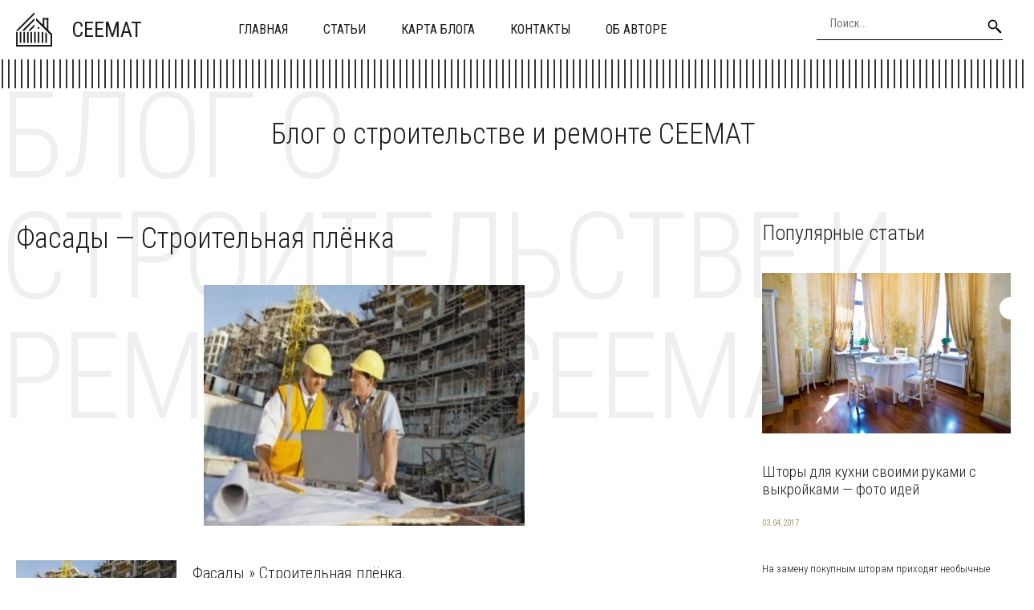

--- FILE ---
content_type: text/html; charset=UTF-8
request_url: https://ceemat.ru/fasady-stroitelnaya-plyonka/
body_size: 9203
content:
<!DOCTYPE HTML >
<html lang="ru">
    <head>
        <meta charset="utf-8">
        <meta name="viewport" content="width=device-width">
        <title>Фасады &#8212; Строительная плёнка &#8212; Блог о строительстве и ремонте</title>
        
        <link rel="stylesheet/less" href="https://ceemat.ru/wp-content/themes/ceemat_new/less/style.less">
        <link rel='dns-prefetch' href='//code.jquery.com' />
<link rel='dns-prefetch' href='//s.w.org' />
<link rel="alternate" type="application/rss+xml" title="Блог о строительстве и ремонте &raquo; Лента комментариев к &laquo;Фасады &#8212; Строительная плёнка&raquo;" href="https://ceemat.ru/fasady-stroitelnaya-plyonka/feed/" />
		<script >
			window._wpemojiSettings = {"baseUrl":"https:\/\/s.w.org\/images\/core\/emoji\/13.0.0\/72x72\/","ext":".png","svgUrl":"https:\/\/s.w.org\/images\/core\/emoji\/13.0.0\/svg\/","svgExt":".svg","source":{"concatemoji":"https:\/\/ceemat.ru\/wp-includes\/js\/wp-emoji-release.min.js?ver=5.5.17"}};
			!function(e,a,t){var n,r,o,i=a.createElement("canvas"),p=i.getContext&&i.getContext("2d");function s(e,t){var a=String.fromCharCode;p.clearRect(0,0,i.width,i.height),p.fillText(a.apply(this,e),0,0);e=i.toDataURL();return p.clearRect(0,0,i.width,i.height),p.fillText(a.apply(this,t),0,0),e===i.toDataURL()}function c(e){var t=a.createElement("script");t.src=e,t.defer=t.,a.getElementsByTagName("head")[0].appendChild(t)}for(o=Array("flag","emoji"),t.supports={everything:!0,everythingExceptFlag:!0},r=0;r<o.length;r++)t.supports[o[r]]=function(e){if(!p||!p.fillText)return!1;switch(p.textBaseline="top",p.font="600 32px Arial",e){case"flag":return s([127987,65039,8205,9895,65039],[127987,65039,8203,9895,65039])?!1:!s([55356,56826,55356,56819],[55356,56826,8203,55356,56819])&&!s([55356,57332,56128,56423,56128,56418,56128,56421,56128,56430,56128,56423,56128,56447],[55356,57332,8203,56128,56423,8203,56128,56418,8203,56128,56421,8203,56128,56430,8203,56128,56423,8203,56128,56447]);case"emoji":return!s([55357,56424,8205,55356,57212],[55357,56424,8203,55356,57212])}return!1}(o[r]),t.supports.everything=t.supports.everything&&t.supports[o[r]],"flag"!==o[r]&&(t.supports.everythingExceptFlag=t.supports.everythingExceptFlag&&t.supports[o[r]]);t.supports.everythingExceptFlag=t.supports.everythingExceptFlag&&!t.supports.flag,t.DOMReady=!1,t.readyCallback=function(){t.DOMReady=!0},t.supports.everything||(n=function(){t.readyCallback()},a.addEventListener?(a.addEventListener("DOMContentLoaded",n,!1),e.addEventListener("load",n,!1)):(e.attachEvent("onload",n),a.attachEvent("onreadystatechange",function(){"complete"===a.readyState&&t.readyCallback()})),(n=t.source||{}).concatemoji?c(n.concatemoji):n.wpemoji&&n.twemoji&&(c(n.twemoji),c(n.wpemoji)))}(window,document,window._wpemojiSettings);
		</script>
		<style >
img.wp-smiley,
img.emoji {
	display: inline !important;
	border: none !important;
	box-shadow: none !important;
	height: 1em !important;
	width: 1em !important;
	margin: 0 .07em !important;
	vertical-align: -0.1em !important;
	background: none !important;
	padding: 0 !important;
}
</style>
	<link rel='stylesheet' id='wp-block-library-css'  href='https://ceemat.ru/wp-includes/css/dist/block-library/style.min.css?ver=5.5.17'  media='all' />
<link rel='stylesheet' id='fancybox-for-wp-css'  href='https://ceemat.ru/wp-content/plugins/fancybox-for-wordpress/assets/css/fancybox.css?ver=1.3.4'  media='all' />
<link rel='stylesheet' id='toc-screen-css'  href='https://ceemat.ru/wp-content/plugins/table-of-contents-plus/screen.min.css?ver=2411.1'  media='all' />
<style id='toc-screen-inline-css' >
div#toc_container {width: 97%;}div#toc_container ul li {font-size: 100%;}
</style>
<link rel='stylesheet' id='normalize-css'  href='https://ceemat.ru/wp-content/themes/ceemat_new/css/normalize.css?ver=5.5.17'  media='all' />
<script  src='https://code.jquery.com/jquery-2.2.1.min.js?ver=5.5.17' id='jquery-js'></script>
<script  src='https://ceemat.ru/wp-content/plugins/fancybox-for-wordpress/assets/js/purify.min.js?ver=1.3.4' id='purify-js'></script>
<script  src='https://ceemat.ru/wp-content/plugins/fancybox-for-wordpress/assets/js/jquery.fancybox.js?ver=1.3.4' id='fancybox-for-wp-js'></script>
<script  src='https://ceemat.ru/wp-content/themes/ceemat_new/js/script.js?ver=5.5.17' id='myscript-js'></script>
<script  src='https://ceemat.ru/wp-content/themes/ceemat_new/less/less.min.js?ver=5.5.17' id='less-js'></script>
<script  src='https://ceemat.ru/wp-content/themes/ceemat_new/js/owl.carousel.min.js?ver=5.5.17' id='slider-js'></script>
<link rel="https://api.w.org/" href="https://ceemat.ru/wp-json/" /><link rel="alternate" type="application/json" href="https://ceemat.ru/wp-json/wp/v2/posts/440" /><link rel="EditURI" type="application/rsd+xml" title="RSD" href="https://ceemat.ru/xmlrpc.php?rsd" />
<link rel="wlwmanifest" type="application/wlwmanifest+xml" href="https://ceemat.ru/wp-includes/wlwmanifest.xml" /> 
<link rel='prev' title='Учебное пособие: Кровельные и гидроизоляционные материалы' href='https://ceemat.ru/uchebnoe-posobie-krovelnye-i-gidroizolyacionnye-materialy/' />
<link rel='next' title='Современная гидроизоляция' href='https://ceemat.ru/sovremennaya-gidroizolyaciya/' />
<meta name="generator" content="WordPress 5.5.17" />
<link rel="canonical" href="https://ceemat.ru/fasady-stroitelnaya-plyonka/" />
<link rel='shortlink' href='https://ceemat.ru/?p=440' />
<link rel="alternate" type="application/json+oembed" href="https://ceemat.ru/wp-json/oembed/1.0/embed?url=https%3A%2F%2Fceemat.ru%2Ffasady-stroitelnaya-plyonka%2F" />
<link rel="alternate" type="text/xml+oembed" href="https://ceemat.ru/wp-json/oembed/1.0/embed?url=https%3A%2F%2Fceemat.ru%2Ffasady-stroitelnaya-plyonka%2F&#038;format=xml" />

<!-- Fancybox for WordPress v3.3.5 -->
<style >
	.fancybox-slide--image .fancybox-content{background-color: #FFFFFF}div.fancybox-caption{display:none !important;}
	
	img.fancybox-image{border-width:10px;border-color:#FFFFFF;border-style:solid;}
	div.fancybox-bg{background-color:rgba(102,102,102,0.3);opacity:1 !important;}div.fancybox-content{border-color:#FFFFFF}
	div#fancybox-title{background-color:#FFFFFF}
	div.fancybox-content{background-color:#FFFFFF}
	div#fancybox-title-inside{color:#333333}
	
	
	
	div.fancybox-caption p.caption-title{display:inline-block}
	div.fancybox-caption p.caption-title{font-size:14px}
	div.fancybox-caption p.caption-title{color:#333333}
	div.fancybox-caption {color:#333333}div.fancybox-caption p.caption-title {background:#fff; width:auto;padding:10px 30px;}div.fancybox-content p.caption-title{color:#333333;margin: 0;padding: 5px 0;}body.fancybox-active .fancybox-container .fancybox-stage .fancybox-content .fancybox-close-small{display:block;}
</style><script >
	jQuery(function () {

		var mobileOnly = false;
		
		if (mobileOnly) {
			return;
		}

		jQuery.fn.getTitle = function () { // Copy the title of every IMG tag and add it to its parent A so that fancybox can show titles
			var arr = jQuery("a[data-fancybox]");
									jQuery.each(arr, function() {
										var title = jQuery(this).children("img").attr("title");
										var caption = jQuery(this).next("figcaption").html();
                                        if(caption && title){jQuery(this).attr("title",title+" " + caption)}else if(title){ jQuery(this).attr("title",title);}else if(caption){jQuery(this).attr("title",caption);}
									});			}

		// Supported file extensions

				var thumbnails = jQuery("a:has(img)").not(".nolightbox").not('.envira-gallery-link').not('.ngg-simplelightbox').filter(function () {
			return /\.(jpe?g|png|gif|mp4|webp|bmp|pdf)(\?[^/]*)*$/i.test(jQuery(this).attr('href'))
		});
		

		// Add data-type iframe for links that are not images or videos.
		var iframeLinks = jQuery('.fancyboxforwp').filter(function () {
			return !/\.(jpe?g|png|gif|mp4|webp|bmp|pdf)(\?[^/]*)*$/i.test(jQuery(this).attr('href'))
		}).filter(function () {
			return !/vimeo|youtube/i.test(jQuery(this).attr('href'))
		});
		iframeLinks.attr({"data-type": "iframe"}).getTitle();

				// Gallery All
		thumbnails.addClass("fancyboxforwp").attr("data-fancybox", "gallery").getTitle();
		iframeLinks.attr({"data-fancybox": "gallery"}).getTitle();

		// Gallery type NONE
		
		// Call fancybox and apply it on any link with a rel atribute that starts with "fancybox", with the options set on the admin panel
		jQuery("a.fancyboxforwp").fancyboxforwp({
			loop: false,
			smallBtn: true,
			zoomOpacity: "auto",
			animationEffect: "fade",
			animationDuration: 500,
			transitionEffect: "fade",
			transitionDuration: "300",
			overlayShow: true,
			overlayOpacity: "0.3",
			titleShow: true,
			titlePosition: "inside",
			keyboard: true,
			showCloseButton: true,
			arrows: true,
			clickContent:false,
			clickSlide: "close",
			mobile: {
				clickContent: function (current, event) {
					return current.type === "image" ? "toggleControls" : false;
				},
				clickSlide: function (current, event) {
					return current.type === "image" ? "close" : "close";
				},
			},
			wheel: false,
			toolbar: true,
			preventCaptionOverlap: true,
			onInit: function() { },			onDeactivate
	: function() { },		beforeClose: function() { },			afterShow: function(instance) { jQuery( ".fancybox-image" ).on("click", function( ){ ( instance.isScaledDown() ) ? instance.scaleToActual() : instance.scaleToFit() }) },				afterClose: function() { },					caption : function( instance, item ) {var title ="";if("undefined" != typeof jQuery(this).context ){var title = jQuery(this).context.title;} else { var title = ("undefined" != typeof jQuery(this).attr("title")) ? jQuery(this).attr("title") : false;}var caption = jQuery(this).data('caption') || '';if ( item.type === 'image' && title.length ) {caption = (caption.length ? caption + '<br />' : '') + '<p class="caption-title">'+title+'</p>' ;}return caption;},
		afterLoad : function( instance, current ) {current.$content.append('<div class=\"fancybox-custom-caption inside-caption\" style=\" position: absolute;left:0;right:0;color:#000;margin:0 auto;bottom:0;text-align:center;background-color:#FFFFFF \">' + current.opts.caption + '</div>');},
			})
		;

			})
</script>
<!-- END Fancybox for WordPress -->
    </head>
    
    <body class="post-template-default single single-post postid-440 single-format-standard">
        <header class="my-head" id="top">
            <div class="head_block">
                <div class="container clearfix">
                    <a class="logo" href="/">
                        <img src="https://ceemat.ru/wp-content/themes/ceemat_new/img/logo.svg" alt="">
                        <span class="text-logo">ceemat</span>
                    </a>
                    <div class="menu-kzb">
                        <a class="btn-menu btn-menu--top">
                            <div class="icon">
                                <span></span>
                                <span></span>
                                <span></span>
                            </div>
                            <div class="title-btn">Меню</div>
                        </a>
                        <div class="menu-down-animate">
                            <div class="menu-verxnee-menyu-container"><ul id="menu-verxnee-menyu" class="menu"><li id="menu-item-13688" class="menu-item menu-item-type-custom menu-item-object-custom menu-item-home menu-item-13688"><a href="https://ceemat.ru/">Главная</a></li>
<li id="menu-item-13690" class="menu-item menu-item-type-custom menu-item-object-custom menu-item-13690"><a href="https://ceemat.ru/stati/">Статьи</a></li>
<li id="menu-item-13686" class="menu-item menu-item-type-post_type menu-item-object-page menu-item-13686"><a href="https://ceemat.ru/sitemap/">Карта блога</a></li>
<li id="menu-item-13687" class="menu-item menu-item-type-post_type menu-item-object-page menu-item-13687"><a href="https://ceemat.ru/contacts/">Контакты</a></li>
<li id="menu-item-13685" class="menu-item menu-item-type-post_type menu-item-object-page menu-item-13685"><a href="https://ceemat.ru/author/">Об авторе</a></li>
</ul></div>                        </div>
                    </div>
                    <div class="search">
                        <form action="https://ceemat.ru" method="get">
                            <input class="nazwanie" name="s" type="text" placeholder="Поиск..." value="" required>
                            <button type="submit" class="btn-search"><i class="fa fa-search" aria-hidden="true"></i></button>
                        </form>
                    </div>
                </div>
            </div>
        </header>
        <div class="container head-separator"></div>
        
       
        <div class="intro-home">
            <div class="container">
                <div class="text">
                    <div class="content-title">Блог о строительстве и ремонте CEEMAT</div>
                    <div class="big-title">Блог о строительстве и ремонте CEEMAT</div>
                </div>
            </div>
        </div>    <div class="page-content">
        <div class="container clearfix">
            <div class="left-cont">
                    <div class="content-title"><h1>Фасады &#8212; Строительная плёнка</h1></div>
                <div class="left-cont_block">
                                        <div class="entrytext">
                        <div class="miniature-single">
                            <img src="/wp-content/uploads/20.jpg" alt="" />                        </div>
                        <p><img loading="lazy" src="/wp-content/uploads/20.jpg" alt="Фасады - Строительная плёнка" align="left" width="200" height="150" class="alignleft"/>Фасады &raquo; Строительная плёнка.</p>
<p>Гидроизоляционная мастика Icopal.</p>
<p>Гидроизоляционная мастика совместима с большинством битумных и битумно-полимерных гидроизоляционных материалов. Содержит антисептическую добавку и ингибитор коррозии. Не содержит толуола и других токсичных растворителей.</p>
<p>Область применения:</p>
<p>Обмазочная гидроизоляция бетонных поверхностей,<span id="more-440"></span> санузлов, лоджий, подвалов, бассейнов, элементов фундамента, деревянных конструкций и пр. Допускается применение в условиях слабо и средне агрессивных грунтов.</p>
<p>Характеристики:</p>
<p>Время высыхания одного слоя при 20 &deg;С, ч, не более.</p>
<p>Массовая доля нелетучих веществ, %, не менее.</p>
<p>Температура размягчения сухого остатка, &deg;С, не менее.</p>
<p>Прочность сцепления с бетоном, МПа, не менее.</p>
<p>Прочность сцепления с металлом, МПа, не менее.</p>
<p>Водопоглощение в течение 24 ч, % по массе, не более.</p>
<p>Гибкость на брусе, R=5 мм, при температуре минус 5 &deg;С.</p>
<p>Водонепроницаемость в течение 10 мин, при давлении 0,03 МПа (0,3 кгс/см 2 )</p>
<p>ПРОДУКЦИЯ ПО БРЕНДАМ.</p>
<p>© 2014 Комплексные строительные решения. Все права защищены.</p>
<p>Утеплители, гидроизоляция, стройматерилы в Мурманске.</p>
                    </div>
                    <div class="date-single">14.05.2018</div>
                                    </div>
            </div>
            <div class="sidebar">
                <div id="left_menu">
    <div class="left_block_1">
        <div class="sidebar_block">
            <div class="content-title">Популярные статьи</div>
                        <div class="news--inner">
                <div class="clearfix">
                    <a class="miniature" href="https://ceemat.ru/shtory-dlya-kuxni-svoimi-rukami-s-vykrojkami-foto-idej/">
                        <img src="https://ceemat.ru/wp-content/uploads/2017/02/shtori-na-kuhnyu-svoimi-rukami-600x375.jpg" alt="" />                    </a>
                    <div class="text">
                        <div class="text-cont">
                            <a class="title" href="https://ceemat.ru/shtory-dlya-kuxni-svoimi-rukami-s-vykrojkami-foto-idej/">
                                <h2>Шторы для кухни своими руками с выкройками &#8212; фото идей</h2>
                            </a>
                            <div class="date">03.04.2017</div>
                            <div class="descr">
                                <p>На замену покупным шторам приходят необычные креативные занавески, способные вписаться в самый непримечательный интерьер и разбавить его яркими красками. Шторы для кухни своими руками добавляют в совр...</p>
                            </div>
                            <a class="link-news" href="https://ceemat.ru/shtory-dlya-kuxni-svoimi-rukami-s-vykrojkami-foto-idej/">Подробнее</a>
                        </div>
                    </div>
                </div>
            </div>
                        <div class="news--inner">
                <div class="clearfix">
                    <a class="miniature" href="https://ceemat.ru/kuxnya-v-xrushhevke-5-kv-m-s-xolodilnikom-foto-idei/">
                        <img src="https://ceemat.ru/wp-content/uploads/2017/02/kuhnya-5-kv-metrov-600x425.jpg" alt="" />                    </a>
                    <div class="text">
                        <div class="text-cont">
                            <a class="title" href="https://ceemat.ru/kuxnya-v-xrushhevke-5-kv-m-s-xolodilnikom-foto-idei/">
                                <h2>Кухня в хрущевке 5 кв м с холодильником &#8212; фото идеи</h2>
                            </a>
                            <div class="date">03.04.2017</div>
                            <div class="descr">
                                <p>






Дизайн малогабаритной кухни площадью 5 кв. м в хрущёвке не так-то прост, однако, судя по фото в каталогах интерьеров, невыполнимых для дизайнеров задач не бывает. Правильно спланировав р...</p>
                            </div>
                            <a class="link-news" href="https://ceemat.ru/kuxnya-v-xrushhevke-5-kv-m-s-xolodilnikom-foto-idei/">Подробнее</a>
                        </div>
                    </div>
                </div>
            </div>
                        <div class="news--inner">
                <div class="clearfix">
                    <a class="miniature" href="https://ceemat.ru/nabor-instrumentov-dlya-doma-neobxodimyj-minimum-dlya-domashnego-ispolzovaniya/">
                        <img width="600" height="461" src="https://ceemat.ru/wp-content/uploads/2017/08/aea4cb42103aaf185559721e8fd6f4c1-600x461.jpg" class="attachment-medium size-medium wp-post-image" alt="" loading="lazy" />                    </a>
                    <div class="text">
                        <div class="text-cont">
                            <a class="title" href="https://ceemat.ru/nabor-instrumentov-dlya-doma-neobxodimyj-minimum-dlya-domashnego-ispolzovaniya/">
                                <h2>Набор инструментов для дома: необходимый минимум для домашнего использования</h2>
                            </a>
                            <div class="date">03.08.2017</div>
                            <div class="descr">
                                <p>Настоящему домашнему умельцу без инструмента не обойтись – для выполнения любой домашней работы необходимы определенные приспособления. Даже тот же гвоздь голыми руками вытащить довольно проблематично...</p>
                            </div>
                            <a class="link-news" href="https://ceemat.ru/nabor-instrumentov-dlya-doma-neobxodimyj-minimum-dlya-domashnego-ispolzovaniya/">Подробнее</a>
                        </div>
                    </div>
                </div>
            </div>
                    </div>
    </div>
</div>            </div>
        </div>
    </div>
    
      
    
    <div class="news-home">
        <div class="container">
            <div class="content-title">Похожие статьи</div>
            <div class="news_block">
												                <div class="news--inner">
                    <div class="clearfix">
                        <a class="miniature" href="https://ceemat.ru/sovremennyj-dom-balans-privatnosti-i-otkrytosti-dlya-semi/">
                            <img width="600" height="600" src="https://ceemat.ru/wp-content/uploads/2026/01/image1769838119-600x600.jpg" class="attachment-medium size-medium wp-post-image" alt="" loading="lazy" srcset="https://ceemat.ru/wp-content/uploads/2026/01/image1769838119-600x600.jpg 600w, https://ceemat.ru/wp-content/uploads/2026/01/image1769838119-110x110.jpg 110w, https://ceemat.ru/wp-content/uploads/2026/01/image1769838119-768x768.jpg 768w, https://ceemat.ru/wp-content/uploads/2026/01/image1769838119.jpg 1024w" sizes="(max-width: 600px) 100vw, 600px" />                        </a>
                        <div class="text">
                            <div class="text-cont">
                                <a class="title" href="https://ceemat.ru/sovremennyj-dom-balans-privatnosti-i-otkrytosti-dlya-semi/">
                                    <h2>Современный дом: баланс приватности и открытости для семьи</h2>
                                </a>
                                <div class="date">31.01.2026</div>
                                <div class="descr">
                                    <p>Современное семейное жилье: гармония уюта и функциональности
Современная архитектура стремится создать пространство, которое не только отвечает эстетическим требованиям, но и адаптируется к реальным п...</p>
                                </div>
                                <a class="link-news" href="https://ceemat.ru/sovremennyj-dom-balans-privatnosti-i-otkrytosti-dlya-semi/">Подробнее</a>
                            </div>
                        </div>
                    </div>
                </div>
				                <div class="news--inner">
                    <div class="clearfix">
                        <a class="miniature" href="https://ceemat.ru/arxitektura-v-garmonii-s-prirodoj-unikalnyj-zhiloj-proekt/">
                            <img width="600" height="600" src="https://ceemat.ru/wp-content/uploads/2026/01/image1769795011-600x600.jpg" class="attachment-medium size-medium wp-post-image" alt="" loading="lazy" srcset="https://ceemat.ru/wp-content/uploads/2026/01/image1769795011-600x600.jpg 600w, https://ceemat.ru/wp-content/uploads/2026/01/image1769795011-110x110.jpg 110w, https://ceemat.ru/wp-content/uploads/2026/01/image1769795011-768x768.jpg 768w, https://ceemat.ru/wp-content/uploads/2026/01/image1769795011.jpg 1024w" sizes="(max-width: 600px) 100vw, 600px" />                        </a>
                        <div class="text">
                            <div class="text-cont">
                                <a class="title" href="https://ceemat.ru/arxitektura-v-garmonii-s-prirodoj-unikalnyj-zhiloj-proekt/">
                                    <h2>Архитектура в гармонии с природой: уникальный жилой проект</h2>
                                </a>
                                <div class="date">30.01.2026</div>
                                <div class="descr">
                                    <p>Архитектура в гармонии с природой: пример уникального жилого пространства
Современная архитектура часто стремится не только к эстетическим формам, но и к интеграции с природной средой. Отличным пример...</p>
                                </div>
                                <a class="link-news" href="https://ceemat.ru/arxitektura-v-garmonii-s-prirodoj-unikalnyj-zhiloj-proekt/">Подробнее</a>
                            </div>
                        </div>
                    </div>
                </div>
				                <div class="news--inner">
                    <div class="clearfix">
                        <a class="miniature" href="https://ceemat.ru/tendencii-i-rost-rynka-samovyravnivayushhegosya-betona-k-2030-godu/">
                            <img width="600" height="600" src="https://ceemat.ru/wp-content/uploads/2026/01/image1769751864-600x600.jpg" class="attachment-medium size-medium wp-post-image" alt="" loading="lazy" srcset="https://ceemat.ru/wp-content/uploads/2026/01/image1769751864-600x600.jpg 600w, https://ceemat.ru/wp-content/uploads/2026/01/image1769751864-110x110.jpg 110w, https://ceemat.ru/wp-content/uploads/2026/01/image1769751864-768x768.jpg 768w, https://ceemat.ru/wp-content/uploads/2026/01/image1769751864.jpg 1024w" sizes="(max-width: 600px) 100vw, 600px" />                        </a>
                        <div class="text">
                            <div class="text-cont">
                                <a class="title" href="https://ceemat.ru/tendencii-i-rost-rynka-samovyravnivayushhegosya-betona-k-2030-godu/">
                                    <h2>Тенденции и рост рынка самовыравнивающегося бетона к 2030 году</h2>
                                </a>
                                <div class="date">30.01.2026</div>
                                <div class="descr">
                                    <p>Тенденции и перспективы рынка самовыравнивающегося бетона: инновации и экологические решения
Актуальность самовыравнивающегося бетона возрастает с каждым годом, ведь он играет важную роль в современны...</p>
                                </div>
                                <a class="link-news" href="https://ceemat.ru/tendencii-i-rost-rynka-samovyravnivayushhegosya-betona-k-2030-godu/">Подробнее</a>
                            </div>
                        </div>
                    </div>
                </div>
				                <div class="news--inner">
                    <div class="clearfix">
                        <a class="miniature" href="https://ceemat.ru/zatemnyayushhie-shtory-klyuch-k-uyutnomu-i-komfortnomu-domu/">
                            <img width="600" height="600" src="https://ceemat.ru/wp-content/uploads/2026/01/image1769708620-600x600.jpg" class="attachment-medium size-medium wp-post-image" alt="" loading="lazy" srcset="https://ceemat.ru/wp-content/uploads/2026/01/image1769708620-600x600.jpg 600w, https://ceemat.ru/wp-content/uploads/2026/01/image1769708620-110x110.jpg 110w, https://ceemat.ru/wp-content/uploads/2026/01/image1769708620-768x768.jpg 768w, https://ceemat.ru/wp-content/uploads/2026/01/image1769708620.jpg 1024w" sizes="(max-width: 600px) 100vw, 600px" />                        </a>
                        <div class="text">
                            <div class="text-cont">
                                <a class="title" href="https://ceemat.ru/zatemnyayushhie-shtory-klyuch-k-uyutnomu-i-komfortnomu-domu/">
                                    <h2>Затемняющие шторы: ключ к уютному и комфортному дому</h2>
                                </a>
                                <div class="date">29.01.2026</div>
                                <div class="descr">
                                    <p>Эффективность и стиль: Почему стоит выбирать затемняющие шторы для вашего дома
Затемняющие шторы становятся все более популярными среди владельцев домов и квартир. Оптимизация освещения в помещении, к...</p>
                                </div>
                                <a class="link-news" href="https://ceemat.ru/zatemnyayushhie-shtory-klyuch-k-uyutnomu-i-komfortnomu-domu/">Подробнее</a>
                            </div>
                        </div>
                    </div>
                </div>
												            </div>
        </div>
    </div>
            <div class="kzb-footer">
            <div class="container clearfix">
                <div class="left">
                © 2016 - 2026 Copyright <a href="https://ceemat.ru">ceemat.ru</a> - Блог о строительстве и ремонте.
                <br>Авторское право. При любом использовании материалов сайта, прямая активная гиперссылка на <a href="https://ceemat.ru">ceemat.ru</a> обязательна.</div>
                <div class="menu-footer">
                    <div class="menu-nizhnee-menyu-container"><ul id="menu-nizhnee-menyu" class="menu"><li id="menu-item-17" class="menu-item menu-item-type-custom menu-item-object-custom menu-item-17"><a href="/">Главная</a></li>
<li id="menu-item-15" class="menu-item menu-item-type-post_type menu-item-object-page menu-item-15"><a href="https://ceemat.ru/contacts/">Контакты</a></li>
<li id="menu-item-16" class="menu-item menu-item-type-post_type menu-item-object-page menu-item-16"><a href="https://ceemat.ru/sitemap/">Карта блога</a></li>
</ul></div>                </div>
            </div>
        </div>
        
        <div class="modal-el1t_boby modal-el1t-thanks" id="modal-el1t-thanks">
            <div class="modal-el1t_boby-content">
                <div class="modal-el1t">
                    <div class="modal-el1t_container">
                        <a class="close--modal-el1t" href="javascript:PopUpHideThanks()"></a>
                        <div class="thanks-content">
                            <div class="icon-ok"></div>
                            <div class="title-block">Заявка успешно отправлена.</div>
                            <div class="descr">Мы скоро свяжемся с вами, ожидайте.</div>
                        </div>
                    </div>
                </div>
                <a class="close-el1t_boby" href="javascript:PopUpHideThanks()"></a>
            </div>
        </div>
        <script  id='toc-front-js-extra'>
/* <![CDATA[ */
var tocplus = {"visibility_show":"\u041f\u043e\u043a\u0430\u0437\u0430\u0442\u044c","visibility_hide":"\u0421\u043a\u0440\u044b\u0442\u044c","width":"97%"};
/* ]]> */
</script>
<script  src='https://ceemat.ru/wp-content/plugins/table-of-contents-plus/front.min.js?ver=2411.1' id='toc-front-js'></script>
<script  id='q2w3_fixed_widget-js-extra'>
/* <![CDATA[ */
var q2w3_sidebar_options = [{"use_sticky_position":false,"margin_top":10,"margin_bottom":20,"stop_elements_selectors":"footer","screen_max_width":0,"screen_max_height":0,"widgets":[]}];
/* ]]> */
</script>
<script  src='https://ceemat.ru/wp-content/plugins/q2w3-fixed-widget/js/frontend.min.js?ver=6.2.3' id='q2w3_fixed_widget-js'></script>
<script  src='https://ceemat.ru/wp-includes/js/wp-embed.min.js?ver=5.5.17' id='wp-embed-js'></script>

<!-- Yandex.Metrika counter --> <script  > (function(m,e,t,r,i,k,a){m[i]=m[i]||function(){(m[i].a=m[i].a||[]).push(arguments)}; m[i].l=1*new Date(); for (var j = 0; j < document.scripts.length; j++) {if (document.scripts[j].src === r) { return; }} k=e.createElement(t),a=e.getElementsByTagName(t)[0],k.async=1,k.src=r,a.parentNode.insertBefore(k,a)}) (window, document, "script", "https://cdn.jsdelivr.net/npm/yandex-metrica-watch/tag.js", "ym"); ym(90705426, "init", { clickmap:true, trackLinks:true, accurateTrackBounce:true }); </script> <noscript><div><img src="https://mc.yandex.ru/watch/90705426" style="position:absolute; left:-9999px;" alt="" /></div></noscript> <!-- /Yandex.Metrika counter -->

    <script defer src="https://static.cloudflareinsights.com/beacon.min.js/vcd15cbe7772f49c399c6a5babf22c1241717689176015" integrity="sha512-ZpsOmlRQV6y907TI0dKBHq9Md29nnaEIPlkf84rnaERnq6zvWvPUqr2ft8M1aS28oN72PdrCzSjY4U6VaAw1EQ==" data-cf-beacon='{"version":"2024.11.0","token":"6063c76aced54bde8b922cc2f05f85c6","r":1,"server_timing":{"name":{"cfCacheStatus":true,"cfEdge":true,"cfExtPri":true,"cfL4":true,"cfOrigin":true,"cfSpeedBrain":true},"location_startswith":null}}' crossorigin="anonymous"></script>
</body>
</html>